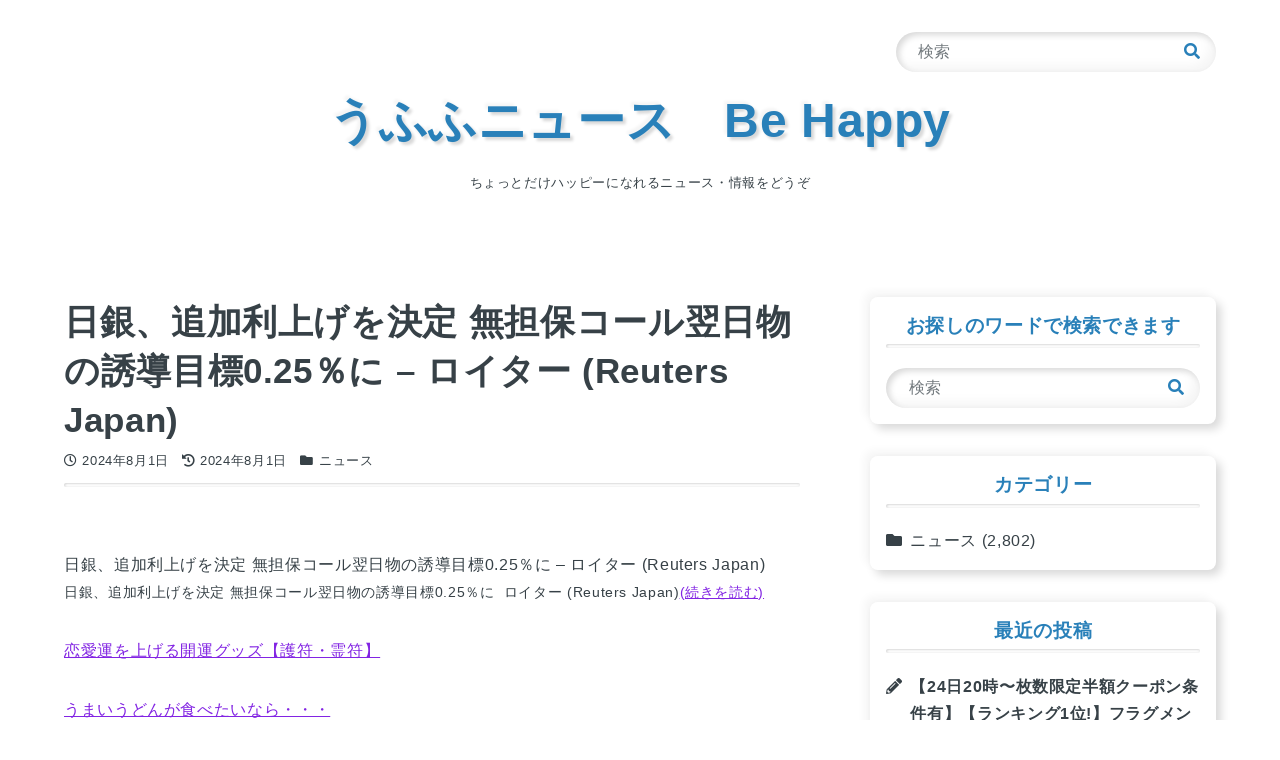

--- FILE ---
content_type: text/html; charset=UTF-8
request_url: http://ufufunews.silver666.net/2024/08/01/%E6%97%A5%E9%8A%80%E3%80%81%E8%BF%BD%E5%8A%A0%E5%88%A9%E4%B8%8A%E3%81%92%E3%82%92%E6%B1%BA%E5%AE%9A-%E7%84%A1%E6%8B%85%E4%BF%9D%E3%82%B3%E3%83%BC%E3%83%AB%E7%BF%8C%E6%97%A5%E7%89%A9%E3%81%AE%E8%AA%98/
body_size: 15103
content:

<!DOCTYPE html>
<html prefix="og: http://ogp.me/ns#" lang="ja">
<head>
<meta charset="UTF-8">
<meta name="viewport" content="width=device-width, initial-scale=1">
<meta http-equiv="X-UA-Compatible" content="IE=edge">
<link rel="profile" href="http://gmpg.org/xfn/11">
<title>日銀、追加利上げを決定 無担保コール翌日物の誘導目標0.25％に &#8211; ロイター (Reuters Japan) &#8211; うふふニュース　Be Happy</title>
<meta name='robots' content='max-image-preview:large'/>
<link rel='dns-prefetch' href='//stats.wp.com'/>
<link rel="alternate" type="application/rss+xml" title="うふふニュース　Be Happy &raquo; フィード" href="http://ufufunews.silver666.net/feed/"/>
<link rel="alternate" type="application/rss+xml" title="うふふニュース　Be Happy &raquo; コメントフィード" href="http://ufufunews.silver666.net/comments/feed/"/>
<link rel="alternate" title="oEmbed (JSON)" type="application/json+oembed" href="http://ufufunews.silver666.net/wp-json/oembed/1.0/embed?url=http%3A%2F%2Fufufunews.silver666.net%2F2024%2F08%2F01%2F%25e6%2597%25a5%25e9%258a%2580%25e3%2580%2581%25e8%25bf%25bd%25e5%258a%25a0%25e5%2588%25a9%25e4%25b8%258a%25e3%2581%2592%25e3%2582%2592%25e6%25b1%25ba%25e5%25ae%259a-%25e7%2584%25a1%25e6%258b%2585%25e4%25bf%259d%25e3%2582%25b3%25e3%2583%25bc%25e3%2583%25ab%25e7%25bf%258c%25e6%2597%25a5%25e7%2589%25a9%25e3%2581%25ae%25e8%25aa%2598%2F"/>
<link rel="alternate" title="oEmbed (XML)" type="text/xml+oembed" href="http://ufufunews.silver666.net/wp-json/oembed/1.0/embed?url=http%3A%2F%2Fufufunews.silver666.net%2F2024%2F08%2F01%2F%25e6%2597%25a5%25e9%258a%2580%25e3%2580%2581%25e8%25bf%25bd%25e5%258a%25a0%25e5%2588%25a9%25e4%25b8%258a%25e3%2581%2592%25e3%2582%2592%25e6%25b1%25ba%25e5%25ae%259a-%25e7%2584%25a1%25e6%258b%2585%25e4%25bf%259d%25e3%2582%25b3%25e3%2583%25bc%25e3%2583%25ab%25e7%25bf%258c%25e6%2597%25a5%25e7%2589%25a9%25e3%2581%25ae%25e8%25aa%2598%2F&#038;format=xml"/>
<style id='wp-img-auto-sizes-contain-inline-css' type='text/css'>img:is([sizes=auto i],[sizes^="auto," i]){contain-intrinsic-size:3000px 1500px}</style>
<style id='wp-emoji-styles-inline-css' type='text/css'>img.wp-smiley,img.emoji{display:inline!important;border:none!important;box-shadow:none!important;height:1em!important;width:1em!important;margin:0 .07em!important;vertical-align:-.1em!important;background:none!important;padding:0!important}</style>
<style id='wp-block-library-inline-css' type='text/css'>:root{--wp-block-synced-color:#7a00df;--wp-block-synced-color--rgb:122 , 0 , 223;--wp-bound-block-color:var(--wp-block-synced-color);--wp-editor-canvas-background:#ddd;--wp-admin-theme-color:#007cba;--wp-admin-theme-color--rgb:0 , 124 , 186;--wp-admin-theme-color-darker-10:#006ba1;--wp-admin-theme-color-darker-10--rgb:0 , 107 , 160.5;--wp-admin-theme-color-darker-20:#005a87;--wp-admin-theme-color-darker-20--rgb:0 , 90 , 135;--wp-admin-border-width-focus:2px}@media (min-resolution:192dpi){:root{--wp-admin-border-width-focus:1.5px}}.wp-element-button{cursor:pointer}:root .has-very-light-gray-background-color{background-color:#eee}:root .has-very-dark-gray-background-color{background-color:#313131}:root .has-very-light-gray-color{color:#eee}:root .has-very-dark-gray-color{color:#313131}:root .has-vivid-green-cyan-to-vivid-cyan-blue-gradient-background{background:linear-gradient(135deg,#00d084,#0693e3)}:root .has-purple-crush-gradient-background{background:linear-gradient(135deg,#34e2e4,#4721fb 50%,#ab1dfe)}:root .has-hazy-dawn-gradient-background{background:linear-gradient(135deg,#faaca8,#dad0ec)}:root .has-subdued-olive-gradient-background{background:linear-gradient(135deg,#fafae1,#67a671)}:root .has-atomic-cream-gradient-background{background:linear-gradient(135deg,#fdd79a,#004a59)}:root .has-nightshade-gradient-background{background:linear-gradient(135deg,#330968,#31cdcf)}:root .has-midnight-gradient-background{background:linear-gradient(135deg,#020381,#2874fc)}:root{--wp--preset--font-size--normal:16px;--wp--preset--font-size--huge:42px}.has-regular-font-size{font-size:1em}.has-larger-font-size{font-size:2.625em}.has-normal-font-size{font-size:var(--wp--preset--font-size--normal)}.has-huge-font-size{font-size:var(--wp--preset--font-size--huge)}.has-text-align-center{text-align:center}.has-text-align-left{text-align:left}.has-text-align-right{text-align:right}.has-fit-text{white-space:nowrap!important}#end-resizable-editor-section{display:none}.aligncenter{clear:both}.items-justified-left{justify-content:flex-start}.items-justified-center{justify-content:center}.items-justified-right{justify-content:flex-end}.items-justified-space-between{justify-content:space-between}.screen-reader-text{border:0;clip-path:inset(50%);height:1px;margin:-1px;overflow:hidden;padding:0;position:absolute;width:1px;word-wrap:normal!important}.screen-reader-text:focus{background-color:#ddd;clip-path:none;color:#444;display:block;font-size:1em;height:auto;left:5px;line-height:normal;padding:15px 23px 14px;text-decoration:none;top:5px;width:auto;z-index:100000}html :where(.has-border-color){border-style:solid}html :where([style*=border-top-color]){border-top-style:solid}html :where([style*=border-right-color]){border-right-style:solid}html :where([style*=border-bottom-color]){border-bottom-style:solid}html :where([style*=border-left-color]){border-left-style:solid}html :where([style*=border-width]){border-style:solid}html :where([style*=border-top-width]){border-top-style:solid}html :where([style*=border-right-width]){border-right-style:solid}html :where([style*=border-bottom-width]){border-bottom-style:solid}html :where([style*=border-left-width]){border-left-style:solid}html :where(img[class*=wp-image-]){height:auto;max-width:100%}:where(figure){margin:0 0 1em}html :where(.is-position-sticky){--wp-admin--admin-bar--position-offset:var(--wp-admin--admin-bar--height,0)}@media screen and (max-width:600px){html :where(.is-position-sticky){--wp-admin--admin-bar--position-offset:0}}</style><style id='global-styles-inline-css' type='text/css'>:root{--wp--preset--aspect-ratio--square:1;--wp--preset--aspect-ratio--4-3: 4/3;--wp--preset--aspect-ratio--3-4: 3/4;--wp--preset--aspect-ratio--3-2: 3/2;--wp--preset--aspect-ratio--2-3: 2/3;--wp--preset--aspect-ratio--16-9: 16/9;--wp--preset--aspect-ratio--9-16: 9/16;--wp--preset--color--black:#000;--wp--preset--color--cyan-bluish-gray:#abb8c3;--wp--preset--color--white:#fff;--wp--preset--color--pale-pink:#f78da7;--wp--preset--color--vivid-red:#cf2e2e;--wp--preset--color--luminous-vivid-orange:#ff6900;--wp--preset--color--luminous-vivid-amber:#fcb900;--wp--preset--color--light-green-cyan:#7bdcb5;--wp--preset--color--vivid-green-cyan:#00d084;--wp--preset--color--pale-cyan-blue:#8ed1fc;--wp--preset--color--vivid-cyan-blue:#0693e3;--wp--preset--color--vivid-purple:#9b51e0;--wp--preset--color--bg:#fff;--wp--preset--color--dark:#d9d9d9;--wp--preset--color--light:#f5f5f5;--wp--preset--color--main-text:#374147;--wp--preset--color--accent:#2980b9;--wp--preset--color--link-text:#8224e3;--wp--preset--gradient--vivid-cyan-blue-to-vivid-purple:linear-gradient(135deg,#0693e3 0%,#9b51e0 100%);--wp--preset--gradient--light-green-cyan-to-vivid-green-cyan:linear-gradient(135deg,#7adcb4 0%,#00d082 100%);--wp--preset--gradient--luminous-vivid-amber-to-luminous-vivid-orange:linear-gradient(135deg,#fcb900 0%,#ff6900 100%);--wp--preset--gradient--luminous-vivid-orange-to-vivid-red:linear-gradient(135deg,#ff6900 0%,#cf2e2e 100%);--wp--preset--gradient--very-light-gray-to-cyan-bluish-gray:linear-gradient(135deg,#eee 0%,#a9b8c3 100%);--wp--preset--gradient--cool-to-warm-spectrum:linear-gradient(135deg,#4aeadc 0%,#9778d1 20%,#cf2aba 40%,#ee2c82 60%,#fb6962 80%,#fef84c 100%);--wp--preset--gradient--blush-light-purple:linear-gradient(135deg,#ffceec 0%,#9896f0 100%);--wp--preset--gradient--blush-bordeaux:linear-gradient(135deg,#fecda5 0%,#fe2d2d 50%,#6b003e 100%);--wp--preset--gradient--luminous-dusk:linear-gradient(135deg,#ffcb70 0%,#c751c0 50%,#4158d0 100%);--wp--preset--gradient--pale-ocean:linear-gradient(135deg,#fff5cb 0%,#b6e3d4 50%,#33a7b5 100%);--wp--preset--gradient--electric-grass:linear-gradient(135deg,#caf880 0%,#71ce7e 100%);--wp--preset--gradient--midnight:linear-gradient(135deg,#020381 0%,#2874fc 100%);--wp--preset--gradient--dark-light:linear-gradient(135deg,#d9d9d9,#f5f5f5);--wp--preset--gradient--dark-text-main:linear-gradient(135deg,#d9d9d9,#374147);--wp--preset--gradient--dark-accent:linear-gradient(135deg,#d9d9d9,#2980b9);--wp--preset--gradient--dark-link-text:linear-gradient(135deg,#d9d9d9,#8224e3);--wp--preset--gradient--light-main-text:linear-gradient(135deg,#f5f5f5,#374147);--wp--preset--gradient--light-accent:linear-gradient(135deg,#f5f5f5,#2980b9);--wp--preset--gradient--light-link-text:linear-gradient(135deg,#f5f5f5,#8224e3);--wp--preset--gradient--main-text-accent:linear-gradient(135deg,#374147,#2980b9);--wp--preset--gradient--main-text-link-text:linear-gradient(135deg,#374147,#8224e3);--wp--preset--gradient--accent-link-text:linear-gradient(135deg,#2980b9,#8224e3);--wp--preset--font-size--small:13px;--wp--preset--font-size--medium:19px;--wp--preset--font-size--large:26px;--wp--preset--font-size--x-large:42px;--wp--preset--font-size--huge:32px;--wp--preset--spacing--20:.44rem;--wp--preset--spacing--30:.67rem;--wp--preset--spacing--40:1rem;--wp--preset--spacing--50:1.5rem;--wp--preset--spacing--60:2.25rem;--wp--preset--spacing--70:3.38rem;--wp--preset--spacing--80:5.06rem;--wp--preset--shadow--natural:6px 6px 9px rgba(0,0,0,.2);--wp--preset--shadow--deep:12px 12px 50px rgba(0,0,0,.4);--wp--preset--shadow--sharp:6px 6px 0 rgba(0,0,0,.2);--wp--preset--shadow--outlined:6px 6px 0 -3px #fff , 6px 6px #000;--wp--preset--shadow--crisp:6px 6px 0 #000}:where(.is-layout-flex){gap:.5em}:where(.is-layout-grid){gap:.5em}body .is-layout-flex{display:flex}.is-layout-flex{flex-wrap:wrap;align-items:center}.is-layout-flex > :is(*, div){margin:0}body .is-layout-grid{display:grid}.is-layout-grid > :is(*, div){margin:0}:where(.wp-block-columns.is-layout-flex){gap:2em}:where(.wp-block-columns.is-layout-grid){gap:2em}:where(.wp-block-post-template.is-layout-flex){gap:1.25em}:where(.wp-block-post-template.is-layout-grid){gap:1.25em}.has-black-color{color:var(--wp--preset--color--black)!important}.has-cyan-bluish-gray-color{color:var(--wp--preset--color--cyan-bluish-gray)!important}.has-white-color{color:var(--wp--preset--color--white)!important}.has-pale-pink-color{color:var(--wp--preset--color--pale-pink)!important}.has-vivid-red-color{color:var(--wp--preset--color--vivid-red)!important}.has-luminous-vivid-orange-color{color:var(--wp--preset--color--luminous-vivid-orange)!important}.has-luminous-vivid-amber-color{color:var(--wp--preset--color--luminous-vivid-amber)!important}.has-light-green-cyan-color{color:var(--wp--preset--color--light-green-cyan)!important}.has-vivid-green-cyan-color{color:var(--wp--preset--color--vivid-green-cyan)!important}.has-pale-cyan-blue-color{color:var(--wp--preset--color--pale-cyan-blue)!important}.has-vivid-cyan-blue-color{color:var(--wp--preset--color--vivid-cyan-blue)!important}.has-vivid-purple-color{color:var(--wp--preset--color--vivid-purple)!important}.has-black-background-color{background-color:var(--wp--preset--color--black)!important}.has-cyan-bluish-gray-background-color{background-color:var(--wp--preset--color--cyan-bluish-gray)!important}.has-white-background-color{background-color:var(--wp--preset--color--white)!important}.has-pale-pink-background-color{background-color:var(--wp--preset--color--pale-pink)!important}.has-vivid-red-background-color{background-color:var(--wp--preset--color--vivid-red)!important}.has-luminous-vivid-orange-background-color{background-color:var(--wp--preset--color--luminous-vivid-orange)!important}.has-luminous-vivid-amber-background-color{background-color:var(--wp--preset--color--luminous-vivid-amber)!important}.has-light-green-cyan-background-color{background-color:var(--wp--preset--color--light-green-cyan)!important}.has-vivid-green-cyan-background-color{background-color:var(--wp--preset--color--vivid-green-cyan)!important}.has-pale-cyan-blue-background-color{background-color:var(--wp--preset--color--pale-cyan-blue)!important}.has-vivid-cyan-blue-background-color{background-color:var(--wp--preset--color--vivid-cyan-blue)!important}.has-vivid-purple-background-color{background-color:var(--wp--preset--color--vivid-purple)!important}.has-black-border-color{border-color:var(--wp--preset--color--black)!important}.has-cyan-bluish-gray-border-color{border-color:var(--wp--preset--color--cyan-bluish-gray)!important}.has-white-border-color{border-color:var(--wp--preset--color--white)!important}.has-pale-pink-border-color{border-color:var(--wp--preset--color--pale-pink)!important}.has-vivid-red-border-color{border-color:var(--wp--preset--color--vivid-red)!important}.has-luminous-vivid-orange-border-color{border-color:var(--wp--preset--color--luminous-vivid-orange)!important}.has-luminous-vivid-amber-border-color{border-color:var(--wp--preset--color--luminous-vivid-amber)!important}.has-light-green-cyan-border-color{border-color:var(--wp--preset--color--light-green-cyan)!important}.has-vivid-green-cyan-border-color{border-color:var(--wp--preset--color--vivid-green-cyan)!important}.has-pale-cyan-blue-border-color{border-color:var(--wp--preset--color--pale-cyan-blue)!important}.has-vivid-cyan-blue-border-color{border-color:var(--wp--preset--color--vivid-cyan-blue)!important}.has-vivid-purple-border-color{border-color:var(--wp--preset--color--vivid-purple)!important}.has-vivid-cyan-blue-to-vivid-purple-gradient-background{background:var(--wp--preset--gradient--vivid-cyan-blue-to-vivid-purple)!important}.has-light-green-cyan-to-vivid-green-cyan-gradient-background{background:var(--wp--preset--gradient--light-green-cyan-to-vivid-green-cyan)!important}.has-luminous-vivid-amber-to-luminous-vivid-orange-gradient-background{background:var(--wp--preset--gradient--luminous-vivid-amber-to-luminous-vivid-orange)!important}.has-luminous-vivid-orange-to-vivid-red-gradient-background{background:var(--wp--preset--gradient--luminous-vivid-orange-to-vivid-red)!important}.has-very-light-gray-to-cyan-bluish-gray-gradient-background{background:var(--wp--preset--gradient--very-light-gray-to-cyan-bluish-gray)!important}.has-cool-to-warm-spectrum-gradient-background{background:var(--wp--preset--gradient--cool-to-warm-spectrum)!important}.has-blush-light-purple-gradient-background{background:var(--wp--preset--gradient--blush-light-purple)!important}.has-blush-bordeaux-gradient-background{background:var(--wp--preset--gradient--blush-bordeaux)!important}.has-luminous-dusk-gradient-background{background:var(--wp--preset--gradient--luminous-dusk)!important}.has-pale-ocean-gradient-background{background:var(--wp--preset--gradient--pale-ocean)!important}.has-electric-grass-gradient-background{background:var(--wp--preset--gradient--electric-grass)!important}.has-midnight-gradient-background{background:var(--wp--preset--gradient--midnight)!important}.has-small-font-size{font-size:var(--wp--preset--font-size--small)!important}.has-medium-font-size{font-size:var(--wp--preset--font-size--medium)!important}.has-large-font-size{font-size:var(--wp--preset--font-size--large)!important}.has-x-large-font-size{font-size:var(--wp--preset--font-size--x-large)!important}</style>
<style id='classic-theme-styles-inline-css' type='text/css'>.wp-block-button__link{color:#fff;background-color:#32373c;border-radius:9999px;box-shadow:none;text-decoration:none;padding:calc(.667em + 2px) calc(1.333em + 2px);font-size:1.125em}.wp-block-file__button{background:#32373c;color:#fff;text-decoration:none}</style>
<link rel='stylesheet' id='mediaelement-css' href='http://ufufunews.silver666.net/wp-includes/js/mediaelement/mediaelementplayer-legacy.min.css?ver=4.2.17' type='text/css' media='all'/>
<link rel='stylesheet' id='wp-mediaelement-css' href='http://ufufunews.silver666.net/wp-includes/js/mediaelement/wp-mediaelement.min.css?ver=6.9' type='text/css' media='all'/>
<link rel='stylesheet' id='neumorphic-css' href='http://ufufunews.silver666.net/wp-content/themes/neumorphic/assets/css/style.min.css?ver=2.0.0' type='text/css' media='all'/>
<style id='neumorphic-inline-css' type='text/css'>:root{--color-bg:#fff;--color-nm-light:#f5f5f5;--color-nm-dark:#d9d9d9;--color-text-main:#374147;--color-accent:#2980b9;--color-text-link:#8224e3;--color-text-border-color:#fff}</style>
<style>img#wpstats{display:none}</style><link rel="stylesheet" type="text/css" href="//ufufunews.silver666.net/wp-content/themes/neumorphic/cache_css/raku-press-style.css"/><script type="text/javascript" src="http://ufufunews.silver666.net/wp-includes/js/jquery/jquery.min.js?ver=3.7.1" id="jquery-core-js"></script>
<script type="text/javascript" src="http://ufufunews.silver666.net/wp-includes/js/jquery/jquery-migrate.min.js?ver=3.4.1" id="jquery-migrate-js"></script>
<script type="text/javascript" src="http://ufufunews.silver666.net/wp-content/themes/neumorphic/assets/js/main.js?ver=2.0.0" id="neumorphic-js"></script>
<link rel="https://api.w.org/" href="http://ufufunews.silver666.net/wp-json/"/><link rel="alternate" title="JSON" type="application/json" href="http://ufufunews.silver666.net/wp-json/wp/v2/posts/4846"/><link rel="EditURI" type="application/rsd+xml" title="RSD" href="http://ufufunews.silver666.net/xmlrpc.php?rsd"/>
<meta name="generator" content="WordPress 6.9"/>
<link rel="canonical" href="http://ufufunews.silver666.net/2024/08/01/%e6%97%a5%e9%8a%80%e3%80%81%e8%bf%bd%e5%8a%a0%e5%88%a9%e4%b8%8a%e3%81%92%e3%82%92%e6%b1%ba%e5%ae%9a-%e7%84%a1%e6%8b%85%e4%bf%9d%e3%82%b3%e3%83%bc%e3%83%ab%e7%bf%8c%e6%97%a5%e7%89%a9%e3%81%ae%e8%aa%98/"/>
<link rel='shortlink' href='http://ufufunews.silver666.net/?p=4846'/>
<!-- Jetpack Open Graph Tags -->
<meta property="og:type" content="article"/>
<meta property="og:title" content="日銀、追加利上げを決定 無担保コール翌日物の誘導目標0.25％に &#8211; ロイター (Reuters Japan)"/>
<meta property="og:url" content="http://ufufunews.silver666.net/2024/08/01/%e6%97%a5%e9%8a%80%e3%80%81%e8%bf%bd%e5%8a%a0%e5%88%a9%e4%b8%8a%e3%81%92%e3%82%92%e6%b1%ba%e5%ae%9a-%e7%84%a1%e6%8b%85%e4%bf%9d%e3%82%b3%e3%83%bc%e3%83%ab%e7%bf%8c%e6%97%a5%e7%89%a9%e3%81%ae%e8%aa%98/"/>
<meta property="og:description" content="日銀、追加利上げを決定 無担保コール翌日物の誘導目標0.25％に &#8211; ロイター (Reuters &hellip;"/>
<meta property="article:published_time" content="2024-08-01T01:21:34+00:00"/>
<meta property="article:modified_time" content="2024-08-01T01:21:47+00:00"/>
<meta property="og:site_name" content="うふふニュース　Be Happy"/>
<meta property="og:image" content="https://s0.wp.com/i/blank.jpg"/>
<meta property="og:image:width" content="200"/>
<meta property="og:image:height" content="200"/>
<meta property="og:image:alt" content=""/>
<meta property="og:locale" content="ja_JP"/>
<meta name="twitter:text:title" content="日銀、追加利上げを決定 無担保コール翌日物の誘導目標0.25％に &#8211; ロイター (Reuters Japan)"/>
<meta name="twitter:card" content="summary"/>
<!-- End Jetpack Open Graph Tags -->
</head>
<body class="wp-singular post-template-default single single-post postid-4846 single-format-standard wp-embed-responsive wp-theme-neumorphic branch-6-9 version-6-9"><noscript><meta HTTP-EQUIV="refresh" content="0;url='http://ufufunews.silver666.net/2024/08/01/%E6%97%A5%E9%8A%80%E3%80%81%E8%BF%BD%E5%8A%A0%E5%88%A9%E4%B8%8A%E3%81%92%E3%82%92%E6%B1%BA%E5%AE%9A-%E7%84%A1%E6%8B%85%E4%BF%9D%E3%82%B3%E3%83%BC%E3%83%AB%E7%BF%8C%E6%97%A5%E7%89%A9%E3%81%AE%E8%AA%98/?PageSpeed=noscript'" /><style><!--table,div,span,font,p{display:none} --></style><div style="display:block">Please click <a href="http://ufufunews.silver666.net/2024/08/01/%E6%97%A5%E9%8A%80%E3%80%81%E8%BF%BD%E5%8A%A0%E5%88%A9%E4%B8%8A%E3%81%92%E3%82%92%E6%B1%BA%E5%AE%9A-%E7%84%A1%E6%8B%85%E4%BF%9D%E3%82%B3%E3%83%BC%E3%83%AB%E7%BF%8C%E6%97%A5%E7%89%A9%E3%81%AE%E8%AA%98/?PageSpeed=noscript">here</a> if you are not redirected within a few seconds.</div></noscript>
<a class="skip-link screen-reader-text" href="#main">コンテンツへスキップ</a>
<header class="header" role="banner">
<div class="container">
<div class="header__inner">
<div class="header__brand">
<p class="header__brand-title"><a href="http://ufufunews.silver666.net/" rel="home">うふふニュース　Be Happy</a></p>
<p class="header__brand-description"><span>ちょっとだけハッピーになれるニュース・情報をどうぞ</span></p>
</div>
<div class="header__search">
<form role="search" method="get" class="c-search-form" action="http://ufufunews.silver666.net/">
<label class="screen-reader-text" for="s">検索</label>
<div class="c-search-form__inner">
<input class="c-search-form__input" type="search" placeholder="検索" value="" name="s">
<button class="c-search-form__btn"><i class="fas fa-search" title="検索"></i></button>
</div>
</form>
</div>
<nav class="header__sns" role="navigation" aria-label="ヘッダーSNSリンク">
<div class="container">
</div>
</nav>
</div>
</div>
</header>
<nav class="fixed-nav" aria-label="固定モバイルメニュー">
<ul class="fixed-nav__list">
<li class="fixed-nav__item">
<a href="http://ufufunews.silver666.net/"><i class="fas fa-home" title="ホーム"></i></a>
</li>
<li class="fixed-nav__item">
<a href="#"><i class="fas fa-arrow-up" title="トップへ戻る"></i></a>
</li>
</ul>
</nav>
<div class="contents contents--sidebar-right" role="document">
<div class="container">
<div class="contents__inner">
<main id="main" class="main" role="main">
<article class="c-entry post-4846 post type-post status-publish format-standard hentry category-news">
<header class="c-entry__header">
<h1 class="c-entry__title">日銀、追加利上げを決定 無担保コール翌日物の誘導目標0.25％に &#8211; ロイター (Reuters Japan)</h1>
<div class="c-meta">
<ul class="c-meta__list">
<li class="c-meta__item c-meta__item--published">
<time datetime="2024-08-01T10:21:34+09:00">
<i class="far fa-clock" title="投稿日"></i>
2024年8月1日	</time>
</li>
<li class="c-meta__item c-meta__item--modified">
<i class="fas fa-history" title="更新日"></i>
2024年8月1日	</li>
<li class="c-meta__item c-meta__item--categories"><a href="http://ufufunews.silver666.net/category/news/" rel="category tag">ニュース</a></li>
</ul>
</div>
</header>
<div class="entry-content clearfix">
<p>日銀、追加利上げを決定 無担保コール翌日物の誘導目標0.25％に &#8211; ロイター (Reuters Japan)<br/>
<span style="font-size: 0.9em;line-height: 140%;">日銀、追加利上げを決定 無担保コール翌日物の誘導目標0.25％に  ロイター (Reuters Japan)<a href="https://news.google.com/rss/articles/CBMiiwFBVV95cUxQQ0FkT3pWY3FwSFR1Vk1PSTlJdWxDVXprRW96NXA4QXdCLU5vNU1JVFFJcDZQREhjcHBoTzByRmNLWU1yY2J2ek4tZDhBSTBjeDh3bXpfWXdwMy1XRlBiczdIOFBaTGdhbVhIWGlXbF9DQkNOV1Jqc2FzeXRHUkdZUWRNTmdXWFdhMndJ?oc=5" rel="nofollow noopener" target="_blank">(続きを読む)</a></span></p>
<p><a href="http://green333.link/qip/31">恋愛運を上げる開運グッズ【護符・霊符】</a></p>
<p><a href="http://grumet.pals4s.website/ycms_antena/udon/">うまいうどんが食べたいなら・・・</a></p>
<p><a href="http://green333.link/qip/79">Daniel＆Bob ダニエル＆ボブ　バッグ特集</a></p>
</div>
<div class="c-entry__post-nav">
<nav class="navigation post-navigation" aria-label="投稿">
<h2 class="screen-reader-text">投稿ナビゲーション</h2>
<div class="nav-links"><div class="nav-previous"><a href="http://ufufunews.silver666.net/2024/07/31/%e8%8a%b1%e8%bb%8a%e5%84%aa%e3%80%81%e6%b0%97%e5%90%88%e3%81%ae%e6%ba%96%e6%b1%ba%e5%8b%9d%e9%80%b2%e5%87%ba-%e6%9c%ac%e5%a4%9a%e7%81%af%e3%81%ae%e4%ba%88%e9%81%b8%e8%90%bd%e3%81%a1%e3%81%ab%e3%80%8c/" rel="prev">花車優、気合の準決勝進出 本多灯の予選落ちに「本多君の分までダメなレースは絶対にできない」【パリオリンピック競泳】 &#8211; Yahoo!ニュース</a></div><div class="nav-next"><a href="http://ufufunews.silver666.net/2024/08/01/%e7%b1%b3%e5%9b%bd%e6%a0%aa%e5%bc%8f%e5%b8%82%e5%a0%b4%e3%81%af%e3%81%be%e3%81%a1%e3%81%be%e3%81%a1%e3%80%81fomc%e6%8e%a7%e3%81%88%e6%a7%98%e5%ad%90%e8%a6%8b%ef%bc%8828%e6%97%a5%ef%bc%89%e3%83%95/" rel="next">米国株式市場はまちまち、FOMC控え様子見（28日）(フィスコ) &#8211; Yahoo!ファイナンス</a></div></div>
</nav>	</div>
</article>
</main>
<aside class="sidebar" role="complementary">
<div id="search-2" class="widget clearfix widget_search"><h2 class="widget__title">お探しのワードで検索できます</h2>
<form role="search" method="get" class="c-search-form" action="http://ufufunews.silver666.net/">
<label class="screen-reader-text" for="s">検索</label>
<div class="c-search-form__inner">
<input class="c-search-form__input" type="search" placeholder="検索" value="" name="s">
<button class="c-search-form__btn"><i class="fas fa-search" title="検索"></i></button>
</div>
</form>
</div><div id="categories-2" class="widget clearfix widget_categories"><h2 class="widget__title">カテゴリー</h2><nav aria-label="カテゴリー">
<ul>
<li class="cat-item cat-item-1"><a href="http://ufufunews.silver666.net/category/news/">ニュース</a> (2,802)
</li>
</ul>
</nav></div>
<div id="recent-posts-2" class="widget clearfix widget_recent_entries">
<h2 class="widget__title">最近の投稿</h2><nav aria-label="最近の投稿">
<ul>
<li>
<a href="http://ufufunews.silver666.net/2026/01/24/%e3%80%9024%e6%97%a520%e6%99%82%e3%80%9c%e6%9e%9a%e6%95%b0%e9%99%90%e5%ae%9a%e5%8d%8a%e9%a1%8d%e3%82%af%e3%83%bc%e3%83%9d%e3%83%b3%e6%9d%a1%e4%bb%b6%e6%9c%89%e3%80%91%e3%80%90%e3%83%a9%e3%83%b3/">【24日20時〜枚数限定半額クーポン条件有】【ランキング1位!】フラグメントケース 薄型 ミニ財布 ミニウォレット 薄い財布 カードケース カード入れ 薄い スリム スマートウォレット 小銭入れ コンパクト 小さい キャッシュレス 財布 おしゃれ かわいい PUレザー 一粒万倍日</a>
</li>
<li>
<a href="http://ufufunews.silver666.net/2026/01/24/%e3%80%90%e5%85%a8%e5%93%8110%e5%80%8d%e2%98%851-24%e5%9c%9f20%e6%99%82%ef%bd%9e%e3%80%91%e3%82%af%e3%83%ac%e3%82%a4%e3%82%b5%e3%82%b9-%e4%ba%8c%e3%81%a4%e6%8a%98%e3%82%8a%e8%b2%a1%e5%b8%83/">【全品10倍★1/24(土)20時～】クレイサス 二つ折り財布 レディース ラデュレII 187972 本革 レザー ブランド 人気 おしゃれ かわいい コンパクト 小さい財布 ミニ財布 薄型 軽量 スリム 大容量 ボックス型 BOX型小銭入れあり[即日発送]</a>
</li>
<li>
<a href="http://ufufunews.silver666.net/2026/01/24/%e3%80%901-24-20%e6%99%82%e3%80%9c%e5%8d%8a%e9%a1%8d%e3%82%af%e3%83%bc%e3%83%9d%e3%83%b3%e2%98%85%e5%85%88%e7%9d%80500%e5%90%8d%e6%a7%98%e6%9d%a1%e4%bb%b6%e3%81%82%e3%82%8a%e3%80%91%e3%83%9d%e3%83%bc/">【1/24 20時〜半額クーポン★先着500名様条件あり】ポーチ 化粧ポーチ 大容量 自立 メイクポーチ 小物入れ 大容量 機能的 ブラシ入れ付き 可愛い トラベルポーチ 大きめ かわいい おしゃれ たくさん入る シンプル 縦型 収納 シンプル 韓国 バッグインバッグ 使いやすい ロゴ</a>
</li>
<li>
<a href="http://ufufunews.silver666.net/2026/01/23/%e3%80%9024%e6%97%a520%e6%99%8224%e6%99%82%e9%99%90%e5%ae%9a%ef%bc%81p10%e5%80%8d%e3%80%91%e3%83%9c%e3%82%b9%e3%83%88%e3%83%b3%e3%83%90%e3%83%83%e3%82%b0-%e3%83%9c%e3%82%b9%e3%83%88%e3%83%b3%e3%83%90/">【24日20時~24時限定！P10倍】ボストンバッグ ボストンバック キャリーオンバッグ トラベルバッグ レディース メンズ 修学旅行 旅行 小さめ 大容量 おしゃれ かわいい 旅行カバン 旅行バッグ 撥水 防水 軽量 キャリーオンバック 折りたたみ ボストン バッグ</a>
</li>
<li>
<a href="http://ufufunews.silver666.net/2026/01/23/%e3%83%8f%e3%83%b3%e3%83%89%e3%83%90%e3%83%83%e3%82%b0-%e3%81%8c%e3%81%be%e5%8f%a3-%e3%82%b9%e3%83%88%e3%83%a9%e3%82%a4%e3%83%97-%e3%83%9f%e3%83%8b%e3%83%90%e3%83%83%e3%82%b0-%e9%9f%93%e5%9b%bd/">ハンドバッグ がま口 ストライプ ミニバッグ 韓国系 レディース 手提げ 手持ち 小さい バック キャンバス ボーダー 白 青 爽やか 春夏 釜口 財布 お出かけ パーティーバック 化粧 ポーチ 小型 軽やか 涼しげ 個性的 可愛い kawaii 清楚</a>
</li>
<li>
<a href="http://ufufunews.silver666.net/2026/01/23/%e3%80%9024h%e9%99%90%e5%ae%9a%ef%bc%81%e5%8d%8a%e9%a1%8d%e3%80%91-%e3%82%ab%e3%82%b4%e3%83%90%e3%83%83%e3%82%af-%e3%82%b7%e3%83%a7%e3%83%ab%e3%83%80%e3%83%bc-%e3%81%8b%e3%81%94%e3%83%90%e3%83%83/">【24H限定！半額】 カゴバック ショルダー かごバッグ ベージュ カジュアル 大容量 通勤 春 カゴバッグ レディース ショルダーバッグ ブラウン 夏 シンプル バッグ 大人かわいい 収納 旅行 斜めがけ ママバッグ ファスナー ビーチ バッグ BAG</a>
</li>
<li>
<a href="http://ufufunews.silver666.net/2026/01/22/%e3%80%90%e6%96%b0%e4%bd%9c%e4%ba%88%e7%b4%84%e3%80%91%e3%82%b9%e3%83%bc%e3%83%84%e3%82%b1%e3%83%bc%e3%82%b9-%e5%ae%b9%e9%87%8f%e6%8b%a1%e5%bc%b5%e4%bb%98%e3%81%8d-%e8%bb%bd%e9%87%8f-%e3%82%ad/">【新作予約】スーツケース 容量拡張付き 軽量 キャリーケース 機内持ち込み 軽量 ストッパー付き USBポート TSAロック ダブルキャスター 修学旅行 かわいい 中学生 Sサイズ Mサイズ Lサイズ 大容量 海外旅行 TANOBI【一年間保証】</a>
</li>
<li>
<a href="http://ufufunews.silver666.net/2026/01/22/and-kawaii-%e3%83%9e%e3%83%95%e3%83%a9%e3%83%bc-%e3%83%ac%e3%83%87%e3%82%a3%e3%83%bc%e3%82%b9-%e3%83%8b%e3%83%83%e3%83%88-%e3%83%ad%e3%83%b3%e3%82%b0-%e5%a4%a7%e5%88%a4-%e7%be%bd%e7%b9%94-%e3%81%b2/">And Kawaii マフラー レディース ニット ロング 大判 羽織 ひざ掛け ふわふわ 秋 冬 小物</a>
</li>
<li>
<a href="http://ufufunews.silver666.net/2026/01/20/%e3%80%90-%e9%80%81%e6%96%99%e7%84%a1%e6%96%99-%e3%83%a1%e3%83%bc%e3%83%ab%e4%be%bf%e7%99%ba%e9%80%81-%e3%80%91-%e5%8c%96%e7%b2%a7%e3%83%9d%e3%83%bc%e3%83%81-%e3%82%b3%e3%82%b9%e3%83%a1%e3%83%9d/">【 送料無料 メール便発送 】 化粧ポーチ コスメポーチ ポーチ 刺しゅうポーチ 刺繍ポーチ おしゃれ かわいい Kawaii レディース 自立 ザリ刺繍 カッチ刺繍 民族 大きい 民族ポーチ アジアンポーチ インドポーチ ハンドメイド リメイク アンティーク 古布 パッチワーク</a>
</li>
<li>
<a href="http://ufufunews.silver666.net/2026/01/20/%e3%80%8ccawaii-french%e3%80%8d%e4%b8%8a%e5%93%81%e8%8f%af%e3%82%84%e3%81%8b%e3%81%aa%e6%b5%81%e3%82%8c%e3%82%8b%e3%82%88%e3%81%86%e3%81%aa%e8%8a%b1%e6%a8%a1%e6%a7%98%e3%81%ae%e3%82%b9%e3%83%88/">「cawaii french」上品華やかな流れるような花模様のストール【ベージュ】</a>
</li>
<li>
<a href="http://ufufunews.silver666.net/2026/01/19/%e3%80%90%e3%81%94%e6%84%9b%e9%a1%a720%ef%bc%85off%e3%80%91-%e3%80%90%e6%9c%ac%e9%9d%a9%e3%80%91-%e3%82%b9%e3%83%9e%e3%83%9b%e3%82%b7%e3%83%a7%e3%83%ab%e3%83%80%e3%83%bc-%e3%83%90%e3%83%83%e3%82%b0/">【ご愛顧20％OFF】 【本革】 スマホショルダー バッグ スマホポシェット スマホポーチ スマホショルダー 大人 かわいい スマホ ポーチ ショルダー スマホショルダーバッグ レディース レザー お財布ポシェット 本革 可愛い おしゃれ グレージュ ブラック</a>
</li>
<li>
<a href="http://ufufunews.silver666.net/2026/01/18/%e3%80%901-17-18-%e3%83%9d%e3%82%a4%e3%83%b3%e3%83%8810%e5%80%8d%e3%80%91%e3%80%90%e3%83%97%e3%83%ac%e3%82%bc%e3%83%b3%e3%83%88%e3%81%82%e3%82%8a%e3%80%91-%e3%82%ad%e3%83%a3%e3%83%aa%e3%83%bc%e3%82%b1/">【1/17-18 ポイント10倍】【プレゼントあり】 キャリーケース スーツケース Mサイズ キャリーバッグ 軽量 旅行カバン 超軽量 国内 出張用 可愛い 旅行バック TSAロック かばん 2泊3日 3泊4日 小型 シンプル おしゃれ レディース メンズ</a>
</li>
<li>
<a href="http://ufufunews.silver666.net/2026/01/18/%e3%80%90%e3%82%af%e3%83%bc%e3%83%9d%e3%83%b3%e3%81%a747%e3%82%aa%e3%83%95%e3%80%91%e3%83%8b%e3%83%83%e3%83%88%e5%b8%bd-%e5%b8%bd%e5%ad%90-%e3%83%ac%e3%83%87%e3%82%a3%e3%83%bc%e3%82%b9-%e7%a7%8b-2/">【クーポンで47%オフ】ニット帽 帽子 レディース 秋 冬 秋冬【裏ボアワッチ】メンズ ゆったり おしゃれ 可愛い ニットキャップ あったか 裏ボア 防寒 ワッチキャップ 散歩 室内帽 暖 ふわふわ 釣り ゴルフ ミセス 旅行 内側ボア 深め きれいめ</a>
</li>
<li>
<a href="http://ufufunews.silver666.net/2026/01/18/%e3%80%9010%ef%bc%85off%e3%82%af%e3%83%bc%e3%83%9d%e3%83%b3%e3%80%91%e9%95%b7%e8%b2%a1%e5%b8%83-%e3%83%a1%e3%83%b3%e3%82%ba-%e6%9c%ac%e9%9d%a9-%e6%a0%83%e6%9c%a8%e3%83%ac%e3%82%b6%e3%83%bc-%e8%b2%a1/">【10％offクーポン】長財布 メンズ 本革 栃木レザー 財布 レディース 大人可愛い スマホポーチ スマホか入る 牛革 日本製 フラップ式 カード入れ ハンドメイド ロングウォレット おしゃれ かわいい 軽い 軽量 スタイルオンバック</a>
</li>
<li>
<a href="http://ufufunews.silver666.net/2026/01/18/%ef%bc%bc%e6%9c%9f%e9%96%93%e9%99%90%e5%ae%9a%ef%bc%81%e6%9c%80%e5%a4%a715off%e3%82%af%e3%83%bc%e3%83%9d%e3%83%b3%ef%bc%8f%e9%95%b7%e8%b2%a1%e5%b8%83-%e3%83%a1%e3%83%b3%e3%82%ba-%e3%83%ac%e3%83%87/">＼期間限定！最大15%OFFクーポン／長財布 メンズ レディース 財布 本革 ラウンドファスナー ギフト プレゼント ブランド 多機能 レザー 大容量 薄い かわいい おしゃれ 20代 30代 40代 50代</a>
</li>
<li>
<a href="http://ufufunews.silver666.net/2026/01/18/%e3%80%90%e5%85%88%e7%9d%80100%e5%90%8d%e6%a7%98%e9%99%90%e5%ae%9a8off%e3%82%af%e3%83%bc%e3%83%9d%e3%83%b3%ef%bc%81%e3%80%91%e6%9c%ac%e9%9d%a9-%e3%83%99%e3%83%ab%e3%83%88-%e3%83%ac%e3%83%87%e3%82%a3/">【先着100名様限定8%OFFクーポン！】本革 ベルト レディース ワンピース用 細め 小さい サイズ 12mm幅 カジュアル ベルト 穴なし 無段階 調節 おしゃれ 細見え 本革 細いベルト シンプル 大人かわいい 女性用 ビジネス 就活 仕事用 細身 ウエスト レザー 送料無料</a>
</li>
</ul>
</nav></div><div id="custom_html-2" class="widget_text widget clearfix widget_custom_html"><div class="textwidget custom-html-widget"><a href="http://travelrank.red222.net/ranklink/ranklink.cgi?id=ufufu">
<img src="http://travelrank.red222.net/images/header.jpg" border=0 style="border:1px solid #cccccc; width:300px;">
</a></div></div></aside>
</div>
</div>
</div>
<footer class="footer" role="contentinfo">
<nav class="footer__sns" role="navigation" aria-label="フッターSNSリンク">
<div class="container">
</div>
</nav>
<div class="footer__credit">
<div class="container">
Neumorphicテーマ : <a href="https://wordpress.org/">Powered by WordPress</a>	</div>
</div>
</footer>
<script type="speculationrules">
{"prefetch":[{"source":"document","where":{"and":[{"href_matches":"/*"},{"not":{"href_matches":["/wp-*.php","/wp-admin/*","/wp-content/uploads/*","/wp-content/*","/wp-content/plugins/*","/wp-content/themes/neumorphic/*","/*\\?(.+)"]}},{"not":{"selector_matches":"a[rel~=\"nofollow\"]"}},{"not":{"selector_matches":".no-prefetch, .no-prefetch a"}}]},"eagerness":"conservative"}]}
</script>
<script>/(trident|msie)/i.test(navigator.userAgent)&&document.getElementById&&window.addEventListener&&window.addEventListener("hashchange",function(){var t,e=location.hash.substring(1);/^[A-z0-9_-]+$/.test(e)&&(t=document.getElementById(e))&&(/^(?:a|select|input|button|textarea)$/i.test(t.tagName)||(t.tabIndex=-1),t.focus())},!1);</script>
<script type="text/javascript" id="jetpack-stats-js-before">//<![CDATA[
_stq=window._stq||[];_stq.push(["view",{"v":"ext","blog":"209384472","post":"4846","tz":"9","srv":"ufufunews.silver666.net","j":"1:15.4"}]);_stq.push(["clickTrackerInit","209384472","4846"]);
//]]></script>
<script type="text/javascript" src="https://stats.wp.com/e-202604.js" id="jetpack-stats-js" defer="defer" data-wp-strategy="defer"></script>
<script type="text/javascript" id="mediaelement-core-js-before">//<![CDATA[
var mejsL10n={"language":"ja","strings":{"mejs.download-file":"\u30d5\u30a1\u30a4\u30eb\u3092\u30c0\u30a6\u30f3\u30ed\u30fc\u30c9","mejs.install-flash":"\u3054\u5229\u7528\u306e\u30d6\u30e9\u30a6\u30b6\u30fc\u306f Flash Player \u304c\u7121\u52b9\u306b\u306a\u3063\u3066\u3044\u308b\u304b\u3001\u30a4\u30f3\u30b9\u30c8\u30fc\u30eb\u3055\u308c\u3066\u3044\u307e\u305b\u3093\u3002Flash Player \u30d7\u30e9\u30b0\u30a4\u30f3\u3092\u6709\u52b9\u306b\u3059\u308b\u304b\u3001\u6700\u65b0\u30d0\u30fc\u30b8\u30e7\u30f3\u3092 https://get.adobe.com/jp/flashplayer/ \u304b\u3089\u30a4\u30f3\u30b9\u30c8\u30fc\u30eb\u3057\u3066\u304f\u3060\u3055\u3044\u3002","mejs.fullscreen":"\u30d5\u30eb\u30b9\u30af\u30ea\u30fc\u30f3","mejs.play":"\u518d\u751f","mejs.pause":"\u505c\u6b62","mejs.time-slider":"\u30bf\u30a4\u30e0\u30b9\u30e9\u30a4\u30c0\u30fc","mejs.time-help-text":"1\u79d2\u9032\u3080\u306b\u306f\u5de6\u53f3\u77e2\u5370\u30ad\u30fc\u3092\u300110\u79d2\u9032\u3080\u306b\u306f\u4e0a\u4e0b\u77e2\u5370\u30ad\u30fc\u3092\u4f7f\u3063\u3066\u304f\u3060\u3055\u3044\u3002","mejs.live-broadcast":"\u751f\u653e\u9001","mejs.volume-help-text":"\u30dc\u30ea\u30e5\u30fc\u30e0\u8abf\u7bc0\u306b\u306f\u4e0a\u4e0b\u77e2\u5370\u30ad\u30fc\u3092\u4f7f\u3063\u3066\u304f\u3060\u3055\u3044\u3002","mejs.unmute":"\u30df\u30e5\u30fc\u30c8\u89e3\u9664","mejs.mute":"\u30df\u30e5\u30fc\u30c8","mejs.volume-slider":"\u30dc\u30ea\u30e5\u30fc\u30e0\u30b9\u30e9\u30a4\u30c0\u30fc","mejs.video-player":"\u52d5\u753b\u30d7\u30ec\u30fc\u30e4\u30fc","mejs.audio-player":"\u97f3\u58f0\u30d7\u30ec\u30fc\u30e4\u30fc","mejs.captions-subtitles":"\u30ad\u30e3\u30d7\u30b7\u30e7\u30f3/\u5b57\u5e55","mejs.captions-chapters":"\u30c1\u30e3\u30d7\u30bf\u30fc","mejs.none":"\u306a\u3057","mejs.afrikaans":"\u30a2\u30d5\u30ea\u30ab\u30fc\u30f3\u30b9\u8a9e","mejs.albanian":"\u30a2\u30eb\u30d0\u30cb\u30a2\u8a9e","mejs.arabic":"\u30a2\u30e9\u30d3\u30a2\u8a9e","mejs.belarusian":"\u30d9\u30e9\u30eb\u30fc\u30b7\u8a9e","mejs.bulgarian":"\u30d6\u30eb\u30ac\u30ea\u30a2\u8a9e","mejs.catalan":"\u30ab\u30bf\u30ed\u30cb\u30a2\u8a9e","mejs.chinese":"\u4e2d\u56fd\u8a9e","mejs.chinese-simplified":"\u4e2d\u56fd\u8a9e (\u7c21\u4f53\u5b57)","mejs.chinese-traditional":"\u4e2d\u56fd\u8a9e (\u7e41\u4f53\u5b57)","mejs.croatian":"\u30af\u30ed\u30a2\u30c1\u30a2\u8a9e","mejs.czech":"\u30c1\u30a7\u30b3\u8a9e","mejs.danish":"\u30c7\u30f3\u30de\u30fc\u30af\u8a9e","mejs.dutch":"\u30aa\u30e9\u30f3\u30c0\u8a9e","mejs.english":"\u82f1\u8a9e","mejs.estonian":"\u30a8\u30b9\u30c8\u30cb\u30a2\u8a9e","mejs.filipino":"\u30d5\u30a3\u30ea\u30d4\u30f3\u8a9e","mejs.finnish":"\u30d5\u30a3\u30f3\u30e9\u30f3\u30c9\u8a9e","mejs.french":"\u30d5\u30e9\u30f3\u30b9\u8a9e","mejs.galician":"\u30ac\u30ea\u30b7\u30a2\u8a9e","mejs.german":"\u30c9\u30a4\u30c4\u8a9e","mejs.greek":"\u30ae\u30ea\u30b7\u30e3\u8a9e","mejs.haitian-creole":"\u30cf\u30a4\u30c1\u8a9e","mejs.hebrew":"\u30d8\u30d6\u30e9\u30a4\u8a9e","mejs.hindi":"\u30d2\u30f3\u30c7\u30a3\u30fc\u8a9e","mejs.hungarian":"\u30cf\u30f3\u30ac\u30ea\u30fc\u8a9e","mejs.icelandic":"\u30a2\u30a4\u30b9\u30e9\u30f3\u30c9\u8a9e","mejs.indonesian":"\u30a4\u30f3\u30c9\u30cd\u30b7\u30a2\u8a9e","mejs.irish":"\u30a2\u30a4\u30eb\u30e9\u30f3\u30c9\u8a9e","mejs.italian":"\u30a4\u30bf\u30ea\u30a2\u8a9e","mejs.japanese":"\u65e5\u672c\u8a9e","mejs.korean":"\u97d3\u56fd\u8a9e","mejs.latvian":"\u30e9\u30c8\u30d3\u30a2\u8a9e","mejs.lithuanian":"\u30ea\u30c8\u30a2\u30cb\u30a2\u8a9e","mejs.macedonian":"\u30de\u30b1\u30c9\u30cb\u30a2\u8a9e","mejs.malay":"\u30de\u30ec\u30fc\u8a9e","mejs.maltese":"\u30de\u30eb\u30bf\u8a9e","mejs.norwegian":"\u30ce\u30eb\u30a6\u30a7\u30fc\u8a9e","mejs.persian":"\u30da\u30eb\u30b7\u30a2\u8a9e","mejs.polish":"\u30dd\u30fc\u30e9\u30f3\u30c9\u8a9e","mejs.portuguese":"\u30dd\u30eb\u30c8\u30ac\u30eb\u8a9e","mejs.romanian":"\u30eb\u30fc\u30de\u30cb\u30a2\u8a9e","mejs.russian":"\u30ed\u30b7\u30a2\u8a9e","mejs.serbian":"\u30bb\u30eb\u30d3\u30a2\u8a9e","mejs.slovak":"\u30b9\u30ed\u30d0\u30ad\u30a2\u8a9e","mejs.slovenian":"\u30b9\u30ed\u30d9\u30cb\u30a2\u8a9e","mejs.spanish":"\u30b9\u30da\u30a4\u30f3\u8a9e","mejs.swahili":"\u30b9\u30ef\u30d2\u30ea\u8a9e","mejs.swedish":"\u30b9\u30a6\u30a7\u30fc\u30c7\u30f3\u8a9e","mejs.tagalog":"\u30bf\u30ac\u30ed\u30b0\u8a9e","mejs.thai":"\u30bf\u30a4\u8a9e","mejs.turkish":"\u30c8\u30eb\u30b3\u8a9e","mejs.ukrainian":"\u30a6\u30af\u30e9\u30a4\u30ca\u8a9e","mejs.vietnamese":"\u30d9\u30c8\u30ca\u30e0\u8a9e","mejs.welsh":"\u30a6\u30a7\u30fc\u30eb\u30ba\u8a9e","mejs.yiddish":"\u30a4\u30c7\u30a3\u30c3\u30b7\u30e5\u8a9e"}};
//]]></script>
<script type="text/javascript" src="http://ufufunews.silver666.net/wp-includes/js/mediaelement/mediaelement-and-player.min.js?ver=4.2.17" id="mediaelement-core-js"></script>
<script type="text/javascript" src="http://ufufunews.silver666.net/wp-includes/js/mediaelement/mediaelement-migrate.min.js?ver=6.9" id="mediaelement-migrate-js"></script>
<script type="text/javascript" id="mediaelement-js-extra">//<![CDATA[
var _wpmejsSettings={"pluginPath":"/wp-includes/js/mediaelement/","classPrefix":"mejs-","stretching":"responsive","audioShortcodeLibrary":"mediaelement","videoShortcodeLibrary":"mediaelement"};
//]]></script>
<script type="text/javascript" src="http://ufufunews.silver666.net/wp-includes/js/mediaelement/wp-mediaelement.min.js?ver=6.9" id="wp-mediaelement-js"></script>
<script id="wp-emoji-settings" type="application/json">
{"baseUrl":"https://s.w.org/images/core/emoji/17.0.2/72x72/","ext":".png","svgUrl":"https://s.w.org/images/core/emoji/17.0.2/svg/","svgExt":".svg","source":{"concatemoji":"http://ufufunews.silver666.net/wp-includes/js/wp-emoji-release.min.js?ver=6.9"}}
</script>
<script type="module">
/* <![CDATA[ */
/*! This file is auto-generated */
const a=JSON.parse(document.getElementById("wp-emoji-settings").textContent),o=(window._wpemojiSettings=a,"wpEmojiSettingsSupports"),s=["flag","emoji"];function i(e){try{var t={supportTests:e,timestamp:(new Date).valueOf()};sessionStorage.setItem(o,JSON.stringify(t))}catch(e){}}function c(e,t,n){e.clearRect(0,0,e.canvas.width,e.canvas.height),e.fillText(t,0,0);t=new Uint32Array(e.getImageData(0,0,e.canvas.width,e.canvas.height).data);e.clearRect(0,0,e.canvas.width,e.canvas.height),e.fillText(n,0,0);const a=new Uint32Array(e.getImageData(0,0,e.canvas.width,e.canvas.height).data);return t.every((e,t)=>e===a[t])}function p(e,t){e.clearRect(0,0,e.canvas.width,e.canvas.height),e.fillText(t,0,0);var n=e.getImageData(16,16,1,1);for(let e=0;e<n.data.length;e++)if(0!==n.data[e])return!1;return!0}function u(e,t,n,a){switch(t){case"flag":return n(e,"\ud83c\udff3\ufe0f\u200d\u26a7\ufe0f","\ud83c\udff3\ufe0f\u200b\u26a7\ufe0f")?!1:!n(e,"\ud83c\udde8\ud83c\uddf6","\ud83c\udde8\u200b\ud83c\uddf6")&&!n(e,"\ud83c\udff4\udb40\udc67\udb40\udc62\udb40\udc65\udb40\udc6e\udb40\udc67\udb40\udc7f","\ud83c\udff4\u200b\udb40\udc67\u200b\udb40\udc62\u200b\udb40\udc65\u200b\udb40\udc6e\u200b\udb40\udc67\u200b\udb40\udc7f");case"emoji":return!a(e,"\ud83e\u1fac8")}return!1}function f(e,t,n,a){let r;const o=(r="undefined"!=typeof WorkerGlobalScope&&self instanceof WorkerGlobalScope?new OffscreenCanvas(300,150):document.createElement("canvas")).getContext("2d",{willReadFrequently:!0}),s=(o.textBaseline="top",o.font="600 32px Arial",{});return e.forEach(e=>{s[e]=t(o,e,n,a)}),s}function r(e){var t=document.createElement("script");t.src=e,t.defer=!0,document.head.appendChild(t)}a.supports={everything:!0,everythingExceptFlag:!0},new Promise(t=>{let n=function(){try{var e=JSON.parse(sessionStorage.getItem(o));if("object"==typeof e&&"number"==typeof e.timestamp&&(new Date).valueOf()<e.timestamp+604800&&"object"==typeof e.supportTests)return e.supportTests}catch(e){}return null}();if(!n){if("undefined"!=typeof Worker&&"undefined"!=typeof OffscreenCanvas&&"undefined"!=typeof URL&&URL.createObjectURL&&"undefined"!=typeof Blob)try{var e="postMessage("+f.toString()+"("+[JSON.stringify(s),u.toString(),c.toString(),p.toString()].join(",")+"));",a=new Blob([e],{type:"text/javascript"});const r=new Worker(URL.createObjectURL(a),{name:"wpTestEmojiSupports"});return void(r.onmessage=e=>{i(n=e.data),r.terminate(),t(n)})}catch(e){}i(n=f(s,u,c,p))}t(n)}).then(e=>{for(const n in e)a.supports[n]=e[n],a.supports.everything=a.supports.everything&&a.supports[n],"flag"!==n&&(a.supports.everythingExceptFlag=a.supports.everythingExceptFlag&&a.supports[n]);var t;a.supports.everythingExceptFlag=a.supports.everythingExceptFlag&&!a.supports.flag,a.supports.everything||((t=a.source||{}).concatemoji?r(t.concatemoji):t.wpemoji&&t.twemoji&&(r(t.twemoji),r(t.wpemoji)))});
//# sourceURL=http://ufufunews.silver666.net/wp-includes/js/wp-emoji-loader.min.js
/* ]]> */
</script>
</body>
</html>


--- FILE ---
content_type: text/css
request_url: http://ufufunews.silver666.net/wp-content/themes/neumorphic/cache_css/raku-press-style.css
body_size: 699
content:
@charset "utf-8";

.raku-press-item-detail-wrapper{max-width:620px;margin:0 auto}.raku-press-item-detail-title{text-align:center;font-size:24px;line-height:1}.raku-press-item-detail-main-image{margin-bottom:1rem}.raku-press-item-detail-small-images.ui.tiny-mini.images .image,.raku-press-item-detail-small-images.ui.tiny-mini.images img{width:53px;height:auto}.raku-press-item-detail-table{width:100%}.raku-press-item-detail-table a.raku-press-item-detail-shop_name{white-space:break-spaces}.raku-press-item-detail-catchcopy{font-weight:bold;font-size:1.5rem;color:#db2828;line-height:1}.raku-press-items2{margin-top:1rem;margin-bottom:1rem}.raku-press-item-card-price{margin-top:1rem;color:#db2828}

--- FILE ---
content_type: application/javascript
request_url: http://ufufunews.silver666.net/wp-content/themes/neumorphic/assets/js/main.js?ver=2.0.0
body_size: 1129
content:
( function ( $ ) {
	$( function () {
		// Set scrollbar width to CSS custom properties.
		document.documentElement.style.setProperty(
			'--scrollbar-width',
			window.innerWidth - document.documentElement.clientWidth + 'px'
		);

		// Apply mediaelement style to audio block
		$( '.wp-block-audio audio' ).addClass( 'mejs__player' );

		// Admin bar
		const adminBar = $( '#wpadminbar' );

		// Fixed global menu
		const fixedGnav = $( '#fixed_gnav' );

		// Drawer menu
		const drawer = $( '#drawer' );

		// Drawer focus elements
		const drawerElements = drawer.find( 'a, button' );

		// Drawer menu open/close button
		const mobileHmBtn = $( '#mobile_hm_btn' );

		// Drawer menu close button
		const mobileCloseBtn = $( '#mobile_close_btn' );

		// Show / Hide fixed global menu
		if ( adminBar.length ) {
			fixedGnav.css( 'margin-top', adminBar.outerHeight() );
		}

		$( window ).scroll( function () {
			if ( 200 < $( this ).scrollTop() ) {
				fixedGnav.attr( 'aria-hidden', false );
			} else {
				fixedGnav.attr( 'aria-hidden', true );
			}
		} );

		// Open / Close drawer menu
		if ( adminBar.length ) {
			drawer.css( 'padding-top', adminBar.outerHeight() );
		}

		mobileHmBtn.on( 'click', function () {
			const showDrawer = 'false' === $( this ).attr( 'aria-expanded' );
			mobileHmBtn.attr( 'aria-expanded', showDrawer );
			drawer.attr( 'aria-hidden', ! showDrawer );

			if ( showDrawer ) {
				mobileCloseBtn.focus();
			}
		} );

		// Close drawer menu
		mobileCloseBtn.on( 'click', function () {
			mobileHmBtn.attr( 'aria-expanded', false );
			drawer.attr( 'aria-hidden', true );
		} );

		// Open / Close Drawer sub menu
		$( '.drawer__toggle' ).on( 'click', function () {
			const showSubMenu = 'false' === $( this ).attr( 'aria-expanded' );
			$( '.drawer__toggle' ).attr( 'aria-expanded', false );
			$( '.drawer__submenu' ).attr( 'aria-hidden', true );
			$( this ).attr( 'aria-expanded', showSubMenu );
			$( this ).next( '.drawer__submenu' ).attr( 'aria-hidden', ! showSubMenu );
		} );

		$( '.drawer__subitem a' ).on( 'focus', function () {
			const drawerItem = $( this ).parents( '.drawer__item' );
			$( '.drawer__toggle' ).attr( 'aria-expanded', false );
			$( '.drawer__submenu' ).attr( 'aria-hidden', true );
			drawerItem.find( '.drawer__toggle' ).attr( 'aria-expanded', true );
			drawerItem.find( '.drawer__submenu' ).attr( 'aria-hidden', false );
		} );

		// Control tab key movement in the modal window
		$( document ).keydown( function ( event ) {
			const showDrawer = 'false' === drawer.attr( 'aria-hidden' );

			if ( showDrawer ) {
				const activeEl = document.activeElement;
				const firstEl = drawerElements[ 0 ];
				const lastEl = drawerElements[ drawerElements.length - 1 ];
				const tabKey = 9 === event.keyCode;
				const shiftKey = event.shiftKey;

				if ( ! shiftKey && tabKey && lastEl === activeEl ) {
					event.preventDefault();
					firstEl.focus();
				}

				if ( shiftKey && tabKey && firstEl === activeEl ) {
					event.preventDefault();
					lastEl.focus();
				}
			}
		} );

		// Open / Close global sub menu
		$( '.c-gnav__list > .menu-item' )
			.on( 'mouseover', function () {
				$( '.c-gnav__submenu' ).attr( 'aria-hidden', true );
				$( this ).find( '.c-gnav__submenu' ).attr( 'aria-hidden', false );
			} )
			.on( 'mouseout', function () {
				$( '.c-gnav__submenu' ).attr( 'aria-hidden', true );
			} );

		$( '.c-gnav__item > a' ).on( 'focus', function () {
			$( '.c-gnav__submenu' ).attr( 'aria-hidden', true );
			$( this ).next( '.c-gnav__submenu' ).attr( 'aria-hidden', false );
		} );
	} );
} )( jQuery );
